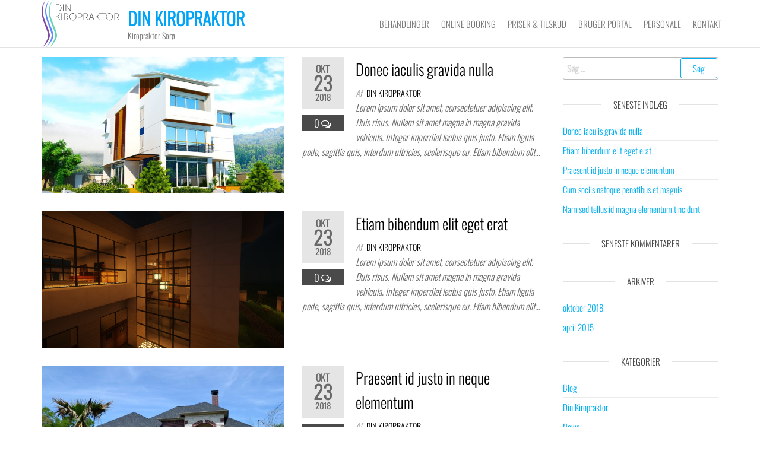

--- FILE ---
content_type: text/html; charset=UTF-8
request_url: https://din-kiropraktor.nu/blog/
body_size: 14141
content:
<!DOCTYPE html>
<html class="no-js" lang="da-DK">
    <head>
        <meta http-equiv="content-type" content="text/html; charset=UTF-8" />
        <meta http-equiv="X-UA-Compatible" content="IE=edge">
        <meta name="viewport" content="width=device-width, initial-scale=1">
        <meta name='robots' content='index, follow, max-image-preview:large, max-snippet:-1, max-video-preview:-1' />
	<style>img:is([sizes="auto" i], [sizes^="auto," i]) { contain-intrinsic-size: 3000px 1500px }</style>
	
	<!-- This site is optimized with the Yoast SEO plugin v24.7 - https://yoast.com/wordpress/plugins/seo/ -->
	<title>Blog - Din Kiropraktor</title>
	<link rel="canonical" href="https://din-kiropraktor.nu/blog/" />
	<link rel="next" href="https://din-kiropraktor.nu/blog/page/2/" />
	<meta property="og:locale" content="da_DK" />
	<meta property="og:type" content="article" />
	<meta property="og:title" content="Blog - Din Kiropraktor" />
	<meta property="og:url" content="https://din-kiropraktor.nu/blog/" />
	<meta property="og:site_name" content="Din Kiropraktor" />
	<meta name="twitter:card" content="summary_large_image" />
	<script type="application/ld+json" class="yoast-schema-graph">{"@context":"https://schema.org","@graph":[{"@type":["WebPage","CollectionPage"],"@id":"https://din-kiropraktor.nu/blog/","url":"https://din-kiropraktor.nu/blog/","name":"Blog - Din Kiropraktor","isPartOf":{"@id":"https://din-kiropraktor.nu/#website"},"datePublished":"2018-10-23T08:26:13+00:00","breadcrumb":{"@id":"https://din-kiropraktor.nu/blog/#breadcrumb"},"inLanguage":"da-DK"},{"@type":"BreadcrumbList","@id":"https://din-kiropraktor.nu/blog/#breadcrumb","itemListElement":[{"@type":"ListItem","position":1,"name":"Hjem","item":"https://din-kiropraktor.nu/"},{"@type":"ListItem","position":2,"name":"Blog"}]},{"@type":"WebSite","@id":"https://din-kiropraktor.nu/#website","url":"https://din-kiropraktor.nu/","name":"Din Kiropraktor","description":"Kiropraktor Sorø","publisher":{"@id":"https://din-kiropraktor.nu/#organization"},"potentialAction":[{"@type":"SearchAction","target":{"@type":"EntryPoint","urlTemplate":"https://din-kiropraktor.nu/?s={search_term_string}"},"query-input":{"@type":"PropertyValueSpecification","valueRequired":true,"valueName":"search_term_string"}}],"inLanguage":"da-DK"},{"@type":"Organization","@id":"https://din-kiropraktor.nu/#organization","name":"Din Kiropraktor","url":"https://din-kiropraktor.nu/","logo":{"@type":"ImageObject","inLanguage":"da-DK","@id":"https://din-kiropraktor.nu/#/schema/logo/image/","url":"http://din-kiropraktor.nu/wp-content/uploads/2015/04/logo-nny.png","contentUrl":"http://din-kiropraktor.nu/wp-content/uploads/2015/04/logo-nny.png","width":130,"height":80,"caption":"Din Kiropraktor"},"image":{"@id":"https://din-kiropraktor.nu/#/schema/logo/image/"},"sameAs":["https://www.facebook.com/Din-Kiropraktor-415784608593759/"]}]}</script>
	<!-- / Yoast SEO plugin. -->


<link rel='dns-prefetch' href='//cdnjs.cloudflare.com' />
<link rel="alternate" type="application/rss+xml" title="Din Kiropraktor &raquo; Feed" href="https://din-kiropraktor.nu/feed/" />
<link rel="alternate" type="application/rss+xml" title="Din Kiropraktor &raquo;-kommentar-feed" href="https://din-kiropraktor.nu/comments/feed/" />
		<!-- This site uses the Google Analytics by MonsterInsights plugin v9.4.0 - Using Analytics tracking - https://www.monsterinsights.com/ -->
		<!-- Note: MonsterInsights is not currently configured on this site. The site owner needs to authenticate with Google Analytics in the MonsterInsights settings panel. -->
					<!-- No tracking code set -->
				<!-- / Google Analytics by MonsterInsights -->
		<script type="text/javascript">
/* <![CDATA[ */
window._wpemojiSettings = {"baseUrl":"https:\/\/s.w.org\/images\/core\/emoji\/15.0.3\/72x72\/","ext":".png","svgUrl":"https:\/\/s.w.org\/images\/core\/emoji\/15.0.3\/svg\/","svgExt":".svg","source":{"concatemoji":"https:\/\/din-kiropraktor.nu\/wp-includes\/js\/wp-emoji-release.min.js?ver=6.7.2"}};
/*! This file is auto-generated */
!function(i,n){var o,s,e;function c(e){try{var t={supportTests:e,timestamp:(new Date).valueOf()};sessionStorage.setItem(o,JSON.stringify(t))}catch(e){}}function p(e,t,n){e.clearRect(0,0,e.canvas.width,e.canvas.height),e.fillText(t,0,0);var t=new Uint32Array(e.getImageData(0,0,e.canvas.width,e.canvas.height).data),r=(e.clearRect(0,0,e.canvas.width,e.canvas.height),e.fillText(n,0,0),new Uint32Array(e.getImageData(0,0,e.canvas.width,e.canvas.height).data));return t.every(function(e,t){return e===r[t]})}function u(e,t,n){switch(t){case"flag":return n(e,"\ud83c\udff3\ufe0f\u200d\u26a7\ufe0f","\ud83c\udff3\ufe0f\u200b\u26a7\ufe0f")?!1:!n(e,"\ud83c\uddfa\ud83c\uddf3","\ud83c\uddfa\u200b\ud83c\uddf3")&&!n(e,"\ud83c\udff4\udb40\udc67\udb40\udc62\udb40\udc65\udb40\udc6e\udb40\udc67\udb40\udc7f","\ud83c\udff4\u200b\udb40\udc67\u200b\udb40\udc62\u200b\udb40\udc65\u200b\udb40\udc6e\u200b\udb40\udc67\u200b\udb40\udc7f");case"emoji":return!n(e,"\ud83d\udc26\u200d\u2b1b","\ud83d\udc26\u200b\u2b1b")}return!1}function f(e,t,n){var r="undefined"!=typeof WorkerGlobalScope&&self instanceof WorkerGlobalScope?new OffscreenCanvas(300,150):i.createElement("canvas"),a=r.getContext("2d",{willReadFrequently:!0}),o=(a.textBaseline="top",a.font="600 32px Arial",{});return e.forEach(function(e){o[e]=t(a,e,n)}),o}function t(e){var t=i.createElement("script");t.src=e,t.defer=!0,i.head.appendChild(t)}"undefined"!=typeof Promise&&(o="wpEmojiSettingsSupports",s=["flag","emoji"],n.supports={everything:!0,everythingExceptFlag:!0},e=new Promise(function(e){i.addEventListener("DOMContentLoaded",e,{once:!0})}),new Promise(function(t){var n=function(){try{var e=JSON.parse(sessionStorage.getItem(o));if("object"==typeof e&&"number"==typeof e.timestamp&&(new Date).valueOf()<e.timestamp+604800&&"object"==typeof e.supportTests)return e.supportTests}catch(e){}return null}();if(!n){if("undefined"!=typeof Worker&&"undefined"!=typeof OffscreenCanvas&&"undefined"!=typeof URL&&URL.createObjectURL&&"undefined"!=typeof Blob)try{var e="postMessage("+f.toString()+"("+[JSON.stringify(s),u.toString(),p.toString()].join(",")+"));",r=new Blob([e],{type:"text/javascript"}),a=new Worker(URL.createObjectURL(r),{name:"wpTestEmojiSupports"});return void(a.onmessage=function(e){c(n=e.data),a.terminate(),t(n)})}catch(e){}c(n=f(s,u,p))}t(n)}).then(function(e){for(var t in e)n.supports[t]=e[t],n.supports.everything=n.supports.everything&&n.supports[t],"flag"!==t&&(n.supports.everythingExceptFlag=n.supports.everythingExceptFlag&&n.supports[t]);n.supports.everythingExceptFlag=n.supports.everythingExceptFlag&&!n.supports.flag,n.DOMReady=!1,n.readyCallback=function(){n.DOMReady=!0}}).then(function(){return e}).then(function(){var e;n.supports.everything||(n.readyCallback(),(e=n.source||{}).concatemoji?t(e.concatemoji):e.wpemoji&&e.twemoji&&(t(e.twemoji),t(e.wpemoji)))}))}((window,document),window._wpemojiSettings);
/* ]]> */
</script>
<style id='wp-emoji-styles-inline-css' type='text/css'>

	img.wp-smiley, img.emoji {
		display: inline !important;
		border: none !important;
		box-shadow: none !important;
		height: 1em !important;
		width: 1em !important;
		margin: 0 0.07em !important;
		vertical-align: -0.1em !important;
		background: none !important;
		padding: 0 !important;
	}
</style>
<link rel='stylesheet' id='wp-block-library-css' href='https://din-kiropraktor.nu/wp-includes/css/dist/block-library/style.min.css?ver=6.7.2' type='text/css' media='all' />
<style id='classic-theme-styles-inline-css' type='text/css'>
/*! This file is auto-generated */
.wp-block-button__link{color:#fff;background-color:#32373c;border-radius:9999px;box-shadow:none;text-decoration:none;padding:calc(.667em + 2px) calc(1.333em + 2px);font-size:1.125em}.wp-block-file__button{background:#32373c;color:#fff;text-decoration:none}
</style>
<style id='global-styles-inline-css' type='text/css'>
:root{--wp--preset--aspect-ratio--square: 1;--wp--preset--aspect-ratio--4-3: 4/3;--wp--preset--aspect-ratio--3-4: 3/4;--wp--preset--aspect-ratio--3-2: 3/2;--wp--preset--aspect-ratio--2-3: 2/3;--wp--preset--aspect-ratio--16-9: 16/9;--wp--preset--aspect-ratio--9-16: 9/16;--wp--preset--color--black: #000000;--wp--preset--color--cyan-bluish-gray: #abb8c3;--wp--preset--color--white: #ffffff;--wp--preset--color--pale-pink: #f78da7;--wp--preset--color--vivid-red: #cf2e2e;--wp--preset--color--luminous-vivid-orange: #ff6900;--wp--preset--color--luminous-vivid-amber: #fcb900;--wp--preset--color--light-green-cyan: #7bdcb5;--wp--preset--color--vivid-green-cyan: #00d084;--wp--preset--color--pale-cyan-blue: #8ed1fc;--wp--preset--color--vivid-cyan-blue: #0693e3;--wp--preset--color--vivid-purple: #9b51e0;--wp--preset--gradient--vivid-cyan-blue-to-vivid-purple: linear-gradient(135deg,rgba(6,147,227,1) 0%,rgb(155,81,224) 100%);--wp--preset--gradient--light-green-cyan-to-vivid-green-cyan: linear-gradient(135deg,rgb(122,220,180) 0%,rgb(0,208,130) 100%);--wp--preset--gradient--luminous-vivid-amber-to-luminous-vivid-orange: linear-gradient(135deg,rgba(252,185,0,1) 0%,rgba(255,105,0,1) 100%);--wp--preset--gradient--luminous-vivid-orange-to-vivid-red: linear-gradient(135deg,rgba(255,105,0,1) 0%,rgb(207,46,46) 100%);--wp--preset--gradient--very-light-gray-to-cyan-bluish-gray: linear-gradient(135deg,rgb(238,238,238) 0%,rgb(169,184,195) 100%);--wp--preset--gradient--cool-to-warm-spectrum: linear-gradient(135deg,rgb(74,234,220) 0%,rgb(151,120,209) 20%,rgb(207,42,186) 40%,rgb(238,44,130) 60%,rgb(251,105,98) 80%,rgb(254,248,76) 100%);--wp--preset--gradient--blush-light-purple: linear-gradient(135deg,rgb(255,206,236) 0%,rgb(152,150,240) 100%);--wp--preset--gradient--blush-bordeaux: linear-gradient(135deg,rgb(254,205,165) 0%,rgb(254,45,45) 50%,rgb(107,0,62) 100%);--wp--preset--gradient--luminous-dusk: linear-gradient(135deg,rgb(255,203,112) 0%,rgb(199,81,192) 50%,rgb(65,88,208) 100%);--wp--preset--gradient--pale-ocean: linear-gradient(135deg,rgb(255,245,203) 0%,rgb(182,227,212) 50%,rgb(51,167,181) 100%);--wp--preset--gradient--electric-grass: linear-gradient(135deg,rgb(202,248,128) 0%,rgb(113,206,126) 100%);--wp--preset--gradient--midnight: linear-gradient(135deg,rgb(2,3,129) 0%,rgb(40,116,252) 100%);--wp--preset--font-size--small: 13px;--wp--preset--font-size--medium: 20px;--wp--preset--font-size--large: 36px;--wp--preset--font-size--x-large: 42px;--wp--preset--spacing--20: 0.44rem;--wp--preset--spacing--30: 0.67rem;--wp--preset--spacing--40: 1rem;--wp--preset--spacing--50: 1.5rem;--wp--preset--spacing--60: 2.25rem;--wp--preset--spacing--70: 3.38rem;--wp--preset--spacing--80: 5.06rem;--wp--preset--shadow--natural: 6px 6px 9px rgba(0, 0, 0, 0.2);--wp--preset--shadow--deep: 12px 12px 50px rgba(0, 0, 0, 0.4);--wp--preset--shadow--sharp: 6px 6px 0px rgba(0, 0, 0, 0.2);--wp--preset--shadow--outlined: 6px 6px 0px -3px rgba(255, 255, 255, 1), 6px 6px rgba(0, 0, 0, 1);--wp--preset--shadow--crisp: 6px 6px 0px rgba(0, 0, 0, 1);}:where(.is-layout-flex){gap: 0.5em;}:where(.is-layout-grid){gap: 0.5em;}body .is-layout-flex{display: flex;}.is-layout-flex{flex-wrap: wrap;align-items: center;}.is-layout-flex > :is(*, div){margin: 0;}body .is-layout-grid{display: grid;}.is-layout-grid > :is(*, div){margin: 0;}:where(.wp-block-columns.is-layout-flex){gap: 2em;}:where(.wp-block-columns.is-layout-grid){gap: 2em;}:where(.wp-block-post-template.is-layout-flex){gap: 1.25em;}:where(.wp-block-post-template.is-layout-grid){gap: 1.25em;}.has-black-color{color: var(--wp--preset--color--black) !important;}.has-cyan-bluish-gray-color{color: var(--wp--preset--color--cyan-bluish-gray) !important;}.has-white-color{color: var(--wp--preset--color--white) !important;}.has-pale-pink-color{color: var(--wp--preset--color--pale-pink) !important;}.has-vivid-red-color{color: var(--wp--preset--color--vivid-red) !important;}.has-luminous-vivid-orange-color{color: var(--wp--preset--color--luminous-vivid-orange) !important;}.has-luminous-vivid-amber-color{color: var(--wp--preset--color--luminous-vivid-amber) !important;}.has-light-green-cyan-color{color: var(--wp--preset--color--light-green-cyan) !important;}.has-vivid-green-cyan-color{color: var(--wp--preset--color--vivid-green-cyan) !important;}.has-pale-cyan-blue-color{color: var(--wp--preset--color--pale-cyan-blue) !important;}.has-vivid-cyan-blue-color{color: var(--wp--preset--color--vivid-cyan-blue) !important;}.has-vivid-purple-color{color: var(--wp--preset--color--vivid-purple) !important;}.has-black-background-color{background-color: var(--wp--preset--color--black) !important;}.has-cyan-bluish-gray-background-color{background-color: var(--wp--preset--color--cyan-bluish-gray) !important;}.has-white-background-color{background-color: var(--wp--preset--color--white) !important;}.has-pale-pink-background-color{background-color: var(--wp--preset--color--pale-pink) !important;}.has-vivid-red-background-color{background-color: var(--wp--preset--color--vivid-red) !important;}.has-luminous-vivid-orange-background-color{background-color: var(--wp--preset--color--luminous-vivid-orange) !important;}.has-luminous-vivid-amber-background-color{background-color: var(--wp--preset--color--luminous-vivid-amber) !important;}.has-light-green-cyan-background-color{background-color: var(--wp--preset--color--light-green-cyan) !important;}.has-vivid-green-cyan-background-color{background-color: var(--wp--preset--color--vivid-green-cyan) !important;}.has-pale-cyan-blue-background-color{background-color: var(--wp--preset--color--pale-cyan-blue) !important;}.has-vivid-cyan-blue-background-color{background-color: var(--wp--preset--color--vivid-cyan-blue) !important;}.has-vivid-purple-background-color{background-color: var(--wp--preset--color--vivid-purple) !important;}.has-black-border-color{border-color: var(--wp--preset--color--black) !important;}.has-cyan-bluish-gray-border-color{border-color: var(--wp--preset--color--cyan-bluish-gray) !important;}.has-white-border-color{border-color: var(--wp--preset--color--white) !important;}.has-pale-pink-border-color{border-color: var(--wp--preset--color--pale-pink) !important;}.has-vivid-red-border-color{border-color: var(--wp--preset--color--vivid-red) !important;}.has-luminous-vivid-orange-border-color{border-color: var(--wp--preset--color--luminous-vivid-orange) !important;}.has-luminous-vivid-amber-border-color{border-color: var(--wp--preset--color--luminous-vivid-amber) !important;}.has-light-green-cyan-border-color{border-color: var(--wp--preset--color--light-green-cyan) !important;}.has-vivid-green-cyan-border-color{border-color: var(--wp--preset--color--vivid-green-cyan) !important;}.has-pale-cyan-blue-border-color{border-color: var(--wp--preset--color--pale-cyan-blue) !important;}.has-vivid-cyan-blue-border-color{border-color: var(--wp--preset--color--vivid-cyan-blue) !important;}.has-vivid-purple-border-color{border-color: var(--wp--preset--color--vivid-purple) !important;}.has-vivid-cyan-blue-to-vivid-purple-gradient-background{background: var(--wp--preset--gradient--vivid-cyan-blue-to-vivid-purple) !important;}.has-light-green-cyan-to-vivid-green-cyan-gradient-background{background: var(--wp--preset--gradient--light-green-cyan-to-vivid-green-cyan) !important;}.has-luminous-vivid-amber-to-luminous-vivid-orange-gradient-background{background: var(--wp--preset--gradient--luminous-vivid-amber-to-luminous-vivid-orange) !important;}.has-luminous-vivid-orange-to-vivid-red-gradient-background{background: var(--wp--preset--gradient--luminous-vivid-orange-to-vivid-red) !important;}.has-very-light-gray-to-cyan-bluish-gray-gradient-background{background: var(--wp--preset--gradient--very-light-gray-to-cyan-bluish-gray) !important;}.has-cool-to-warm-spectrum-gradient-background{background: var(--wp--preset--gradient--cool-to-warm-spectrum) !important;}.has-blush-light-purple-gradient-background{background: var(--wp--preset--gradient--blush-light-purple) !important;}.has-blush-bordeaux-gradient-background{background: var(--wp--preset--gradient--blush-bordeaux) !important;}.has-luminous-dusk-gradient-background{background: var(--wp--preset--gradient--luminous-dusk) !important;}.has-pale-ocean-gradient-background{background: var(--wp--preset--gradient--pale-ocean) !important;}.has-electric-grass-gradient-background{background: var(--wp--preset--gradient--electric-grass) !important;}.has-midnight-gradient-background{background: var(--wp--preset--gradient--midnight) !important;}.has-small-font-size{font-size: var(--wp--preset--font-size--small) !important;}.has-medium-font-size{font-size: var(--wp--preset--font-size--medium) !important;}.has-large-font-size{font-size: var(--wp--preset--font-size--large) !important;}.has-x-large-font-size{font-size: var(--wp--preset--font-size--x-large) !important;}
:where(.wp-block-post-template.is-layout-flex){gap: 1.25em;}:where(.wp-block-post-template.is-layout-grid){gap: 1.25em;}
:where(.wp-block-columns.is-layout-flex){gap: 2em;}:where(.wp-block-columns.is-layout-grid){gap: 2em;}
:root :where(.wp-block-pullquote){font-size: 1.5em;line-height: 1.6;}
</style>
<link rel='stylesheet' id='contact-form-7-css' href='https://din-kiropraktor.nu/wp-content/plugins/contact-form-7/includes/css/styles.css?ver=6.0.5' type='text/css' media='all' />
<link rel='stylesheet' id='futurio-extra-css' href='https://din-kiropraktor.nu/wp-content/plugins/futurio-extra/assets/css/style.css?ver=2.0.5' type='text/css' media='all' />
<link rel='stylesheet' id='elementor-frontend-css' href='https://din-kiropraktor.nu/wp-content/plugins/elementor/assets/css/frontend.min.css?ver=3.28.1' type='text/css' media='all' />
<link rel='stylesheet' id='elementor-post-3785-css' href='https://din-kiropraktor.nu/wp-content/uploads/elementor/css/post-3785.css?ver=1734667050' type='text/css' media='all' />
<link rel='stylesheet' id='bootstrap-css' href='https://din-kiropraktor.nu/wp-content/themes/futurio/css/bootstrap.css?ver=3.3.7' type='text/css' media='all' />
<link rel='stylesheet' id='futurio-stylesheet-css' href='https://din-kiropraktor.nu/wp-content/themes/futurio/style.css?ver=1.5.0' type='text/css' media='all' />
<link rel='stylesheet' id='font-awesome-css' href='https://din-kiropraktor.nu/wp-content/plugins/elementor/assets/lib/font-awesome/css/font-awesome.min.css?ver=4.7.0' type='text/css' media='all' />
<style id='akismet-widget-style-inline-css' type='text/css'>

			.a-stats {
				--akismet-color-mid-green: #357b49;
				--akismet-color-white: #fff;
				--akismet-color-light-grey: #f6f7f7;

				max-width: 350px;
				width: auto;
			}

			.a-stats * {
				all: unset;
				box-sizing: border-box;
			}

			.a-stats strong {
				font-weight: 600;
			}

			.a-stats a.a-stats__link,
			.a-stats a.a-stats__link:visited,
			.a-stats a.a-stats__link:active {
				background: var(--akismet-color-mid-green);
				border: none;
				box-shadow: none;
				border-radius: 8px;
				color: var(--akismet-color-white);
				cursor: pointer;
				display: block;
				font-family: -apple-system, BlinkMacSystemFont, 'Segoe UI', 'Roboto', 'Oxygen-Sans', 'Ubuntu', 'Cantarell', 'Helvetica Neue', sans-serif;
				font-weight: 500;
				padding: 12px;
				text-align: center;
				text-decoration: none;
				transition: all 0.2s ease;
			}

			/* Extra specificity to deal with TwentyTwentyOne focus style */
			.widget .a-stats a.a-stats__link:focus {
				background: var(--akismet-color-mid-green);
				color: var(--akismet-color-white);
				text-decoration: none;
			}

			.a-stats a.a-stats__link:hover {
				filter: brightness(110%);
				box-shadow: 0 4px 12px rgba(0, 0, 0, 0.06), 0 0 2px rgba(0, 0, 0, 0.16);
			}

			.a-stats .count {
				color: var(--akismet-color-white);
				display: block;
				font-size: 1.5em;
				line-height: 1.4;
				padding: 0 13px;
				white-space: nowrap;
			}
		
</style>
<link rel='stylesheet' id='kirki-styles-css' href='https://din-kiropraktor.nu?action=kirki-styles&#038;ver=4.0' type='text/css' media='all' />
<link rel='stylesheet' id='elementor-gf-local-roboto-css' href='http://din-kiropraktor.nu/wp-content/uploads/elementor/google-fonts/css/roboto.css?ver=1742226344' type='text/css' media='all' />
<link rel='stylesheet' id='elementor-gf-local-robotoslab-css' href='http://din-kiropraktor.nu/wp-content/uploads/elementor/google-fonts/css/robotoslab.css?ver=1742226359' type='text/css' media='all' />
<script type="text/javascript" src="https://din-kiropraktor.nu/wp-includes/js/jquery/jquery.min.js?ver=3.7.1" id="jquery-core-js"></script>
<script type="text/javascript" src="https://din-kiropraktor.nu/wp-includes/js/jquery/jquery-migrate.min.js?ver=3.4.1" id="jquery-migrate-js"></script>
<script type="text/javascript" src="//cdnjs.cloudflare.com/ajax/libs/jquery-easing/1.4.1/jquery.easing.min.js?ver=6.7.2" id="jquery-easing-js"></script>
<link rel="https://api.w.org/" href="https://din-kiropraktor.nu/wp-json/" /><link rel="EditURI" type="application/rsd+xml" title="RSD" href="https://din-kiropraktor.nu/xmlrpc.php?rsd" />
<meta name="generator" content="WordPress 6.7.2" />
	<script>document.documentElement.className = document.documentElement.className.replace( 'no-js', 'js' );</script>
	<meta name="generator" content="Elementor 3.28.1; features: additional_custom_breakpoints, e_local_google_fonts; settings: css_print_method-external, google_font-enabled, font_display-auto">
<style type="text/css">.recentcomments a{display:inline !important;padding:0 !important;margin:0 !important;}</style>			<style>
				.e-con.e-parent:nth-of-type(n+4):not(.e-lazyloaded):not(.e-no-lazyload),
				.e-con.e-parent:nth-of-type(n+4):not(.e-lazyloaded):not(.e-no-lazyload) * {
					background-image: none !important;
				}
				@media screen and (max-height: 1024px) {
					.e-con.e-parent:nth-of-type(n+3):not(.e-lazyloaded):not(.e-no-lazyload),
					.e-con.e-parent:nth-of-type(n+3):not(.e-lazyloaded):not(.e-no-lazyload) * {
						background-image: none !important;
					}
				}
				@media screen and (max-height: 640px) {
					.e-con.e-parent:nth-of-type(n+2):not(.e-lazyloaded):not(.e-no-lazyload),
					.e-con.e-parent:nth-of-type(n+2):not(.e-lazyloaded):not(.e-no-lazyload) * {
						background-image: none !important;
					}
				}
			</style>
			<!-- BEGIN Adobe Fonts for WordPress --><script>
  (function(d) {
    var config = {
      kitId: 'nsi2jhz',
      scriptTimeout: 3000,
      async: true
    },
    h=d.documentElement,t=setTimeout(function(){h.className=h.className.replace(/\bwf-loading\b/g,"")+" wf-inactive";},config.scriptTimeout),tk=d.createElement("script"),f=false,s=d.getElementsByTagName("script")[0],a;h.className+=" wf-loading";tk.src='https://use.typekit.net/'+config.kitId+'.js';tk.async=true;tk.onload=tk.onreadystatechange=function(){a=this.readyState;if(f||a&&a!="complete"&&a!="loaded")return;f=true;clearTimeout(t);try{Typekit.load(config)}catch(e){}};s.parentNode.insertBefore(tk,s)
  })(document);
</script><!-- END Adobe Fonts for WordPress -->    </head>
    <body id="blog" class="blog wp-custom-logo elementor-default elementor-kit-3785">
        <a class="skip-link screen-reader-text" href="#site-content">Skip to the content</a>                <div class="page-wrap">

 
<div class="main-menu">
    <nav id="site-navigation" class="navbar navbar-default nav-pos-right">     
        <div class="container">   
            <div class="navbar-header">
                                    <div class="site-heading navbar-brand heading-menu" >
                        <div class="site-branding-logo">
                            <a href="https://din-kiropraktor.nu/" class="custom-logo-link" rel="home"><img width="130" height="80" src="https://din-kiropraktor.nu/wp-content/uploads/2015/04/logo-nny.png" class="custom-logo" alt="Din Kiropraktor" decoding="async" /></a>                        </div>
                        <div class="site-branding-text">
                                                            <p class="site-title"><a href="https://din-kiropraktor.nu/" rel="home">Din Kiropraktor</a></p>
                            
                                                            <p class="site-description">
                                    Kiropraktor Sorø                                </p>
                                                    </div><!-- .site-branding-text -->
                    </div>
                	
            </div>
                                                    <a href="#" id="main-menu-panel" class="open-panel" data-panel="main-menu-panel">
                    <span></span>
                    <span></span>
                    <span></span>
                    <div class="brand-absolute visible-xs">Menu</div>
                </a>
            
            <div class="menu-container"><ul id="menu-home-menu" class="nav navbar-nav navbar-right"><li itemscope="itemscope" itemtype="https://www.schema.org/SiteNavigationElement" id="menu-item-3897" class="menu-item menu-item-type-post_type menu-item-object-page menu-item-3897 nav-item"><a title="Behandlinger" href="https://din-kiropraktor.nu/behandlinger/" class="nav-link">Behandlinger</a></li>
<li itemscope="itemscope" itemtype="https://www.schema.org/SiteNavigationElement" id="menu-item-3799" class="menu-item menu-item-type-custom menu-item-object-custom menu-item-3799 nav-item"><a title="Online booking" href="https://w3.kircacs.dk/cacs/clientLogin?11&#038;clinicId=65" class="nav-link">Online booking</a></li>
<li itemscope="itemscope" itemtype="https://www.schema.org/SiteNavigationElement" id="menu-item-3984" class="menu-item menu-item-type-post_type menu-item-object-page menu-item-3984 nav-item"><a title="Priser &#038; tilskud" href="https://din-kiropraktor.nu/priser/" class="nav-link">Priser &#038; tilskud</a></li>
<li itemscope="itemscope" itemtype="https://www.schema.org/SiteNavigationElement" id="menu-item-3989" class="menu-item menu-item-type-custom menu-item-object-custom menu-item-3989 nav-item"><a title="Bruger portal" href="https://w3.kircacs.dk/cacs/clientLogin?11&#038;clinicId=65" class="nav-link">Bruger portal</a></li>
<li itemscope="itemscope" itemtype="https://www.schema.org/SiteNavigationElement" id="menu-item-4117" class="menu-item menu-item-type-post_type menu-item-object-page menu-item-4117 nav-item"><a title="Personale" href="https://din-kiropraktor.nu/elementor-4077/" class="nav-link">Personale</a></li>
<li itemscope="itemscope" itemtype="https://www.schema.org/SiteNavigationElement" id="menu-item-3898" class="menu-item menu-item-type-post_type menu-item-object-page menu-item-3898 nav-item"><a title="Kontakt" href="https://din-kiropraktor.nu/kontakt/" class="nav-link">Kontakt</a></li>
</ul></div>
                    </div>
    </nav> 
</div>
            <div id="site-content"></div>
            	<div class="container main-container" role="main">
		<div class="page-area">
			
<!-- start content container -->
<div class="row">

    <div class="col-md-9 ">


            <article class="futurio-post post-23 post type-post status-publish format-standard has-post-thumbnail hentry category-news tag-tag1 tag-tag3 tag-tag5">
        <div class="news-item row">
            			<div class="news-thumb col-md-6">
				<a href="https://din-kiropraktor.nu/donec-iaculis-gravida-nulla/" title="Donec iaculis gravida nulla">
					<img width="720" height="405" src="https://din-kiropraktor.nu/wp-content/uploads/2018/10/exterior-3558640_1920-720x405.jpg" class="attachment-futurio-med size-futurio-med wp-post-image" alt="" decoding="async" srcset="https://din-kiropraktor.nu/wp-content/uploads/2018/10/exterior-3558640_1920-720x405.jpg 720w, https://din-kiropraktor.nu/wp-content/uploads/2018/10/exterior-3558640_1920-1140x641.jpg 1140w" sizes="(max-width: 720px) 100vw, 720px" />				</a>
			</div><!-- .news-thumb -->
		                            <div class="news-text-wrap col-md-6">
                                    <div class="content-date-comments">
                        			<div class="date-meta">
				<span class="posted-date-month">	
					okt				</span>
				<span class="posted-date-day">
					23				</span>
				<span class="posted-date-year">	
					2018				</span>
			</div>
							<div class="comments-meta coments-commented">
				<a href="https://din-kiropraktor.nu/donec-iaculis-gravida-nulla/#comments" rel="nofollow" title="Kommentar tilDonec iaculis gravida nulla">
					0				</a>
				<i class="fa fa-comments-o"></i>
			</div>
				                    </div>
                    <h2 class="entry-title"><a href="https://din-kiropraktor.nu/donec-iaculis-gravida-nulla/" rel="bookmark">Donec iaculis gravida nulla</a></h2>		<span class="author-meta">
			<span class="author-meta-by">Af</span>
			<a href="https://din-kiropraktor.nu/author/din-kiropraktor-din-kiropraktor/">
				Din Kiropraktor			</a>
		</span>
		                    <div class="post-excerpt">
                        <p>Lorem ipsum dolor sit amet, consectetuer adipiscing elit. Duis risus. Nullam sit amet magna in magna gravida vehicula. Integer imperdiet lectus quis justo. Etiam ligula pede, sagittis quis, interdum ultricies, scelerisque eu. Etiam bibendum elit&hellip;</p>
                    </div><!-- .post-excerpt -->
                </div><!-- .news-text-wrap -->
            </div><!-- .news-item -->
    </article>
        <article class="futurio-post post-20 post type-post status-publish format-standard has-post-thumbnail hentry category-blog category-news tag-tag2 tag-tag4 tag-tag5">
        <div class="news-item row">
            			<div class="news-thumb col-md-6">
				<a href="https://din-kiropraktor.nu/etiam-bibendum-elit-eget-erat/" title="Etiam bibendum elit eget erat">
					<img width="720" height="405" src="https://din-kiropraktor.nu/wp-content/uploads/2018/10/minecraft-655905_1280-720x405.png" class="attachment-futurio-med size-futurio-med wp-post-image" alt="" decoding="async" srcset="https://din-kiropraktor.nu/wp-content/uploads/2018/10/minecraft-655905_1280-720x405.png 720w, https://din-kiropraktor.nu/wp-content/uploads/2018/10/minecraft-655905_1280-1140x641.png 1140w" sizes="(max-width: 720px) 100vw, 720px" />				</a>
			</div><!-- .news-thumb -->
		                            <div class="news-text-wrap col-md-6">
                                    <div class="content-date-comments">
                        			<div class="date-meta">
				<span class="posted-date-month">	
					okt				</span>
				<span class="posted-date-day">
					23				</span>
				<span class="posted-date-year">	
					2018				</span>
			</div>
							<div class="comments-meta coments-commented">
				<a href="https://din-kiropraktor.nu/etiam-bibendum-elit-eget-erat/#comments" rel="nofollow" title="Kommentar tilEtiam bibendum elit eget erat">
					0				</a>
				<i class="fa fa-comments-o"></i>
			</div>
				                    </div>
                    <h2 class="entry-title"><a href="https://din-kiropraktor.nu/etiam-bibendum-elit-eget-erat/" rel="bookmark">Etiam bibendum elit eget erat</a></h2>		<span class="author-meta">
			<span class="author-meta-by">Af</span>
			<a href="https://din-kiropraktor.nu/author/din-kiropraktor-din-kiropraktor/">
				Din Kiropraktor			</a>
		</span>
		                    <div class="post-excerpt">
                        <p>Lorem ipsum dolor sit amet, consectetuer adipiscing elit. Duis risus. Nullam sit amet magna in magna gravida vehicula. Integer imperdiet lectus quis justo. Etiam ligula pede, sagittis quis, interdum ultricies, scelerisque eu. Etiam bibendum elit&hellip;</p>
                    </div><!-- .post-excerpt -->
                </div><!-- .news-text-wrap -->
            </div><!-- .news-item -->
    </article>
        <article class="futurio-post post-18 post type-post status-publish format-standard has-post-thumbnail hentry category-blog">
        <div class="news-item row">
            			<div class="news-thumb col-md-6">
				<a href="https://din-kiropraktor.nu/praesent-id-justo-in-neque-elementum/" title="Praesent id justo in neque elementum">
					<img width="720" height="405" src="https://din-kiropraktor.nu/wp-content/uploads/2018/10/lawn-3248159_1920-720x405.jpg" class="attachment-futurio-med size-futurio-med wp-post-image" alt="" decoding="async" srcset="https://din-kiropraktor.nu/wp-content/uploads/2018/10/lawn-3248159_1920-720x405.jpg 720w, https://din-kiropraktor.nu/wp-content/uploads/2018/10/lawn-3248159_1920-1140x641.jpg 1140w" sizes="(max-width: 720px) 100vw, 720px" />				</a>
			</div><!-- .news-thumb -->
		                            <div class="news-text-wrap col-md-6">
                                    <div class="content-date-comments">
                        			<div class="date-meta">
				<span class="posted-date-month">	
					okt				</span>
				<span class="posted-date-day">
					23				</span>
				<span class="posted-date-year">	
					2018				</span>
			</div>
							<div class="comments-meta coments-commented">
				<a href="https://din-kiropraktor.nu/praesent-id-justo-in-neque-elementum/#comments" rel="nofollow" title="Kommentar tilPraesent id justo in neque elementum">
					0				</a>
				<i class="fa fa-comments-o"></i>
			</div>
				                    </div>
                    <h2 class="entry-title"><a href="https://din-kiropraktor.nu/praesent-id-justo-in-neque-elementum/" rel="bookmark">Praesent id justo in neque elementum</a></h2>		<span class="author-meta">
			<span class="author-meta-by">Af</span>
			<a href="https://din-kiropraktor.nu/author/din-kiropraktor-din-kiropraktor/">
				Din Kiropraktor			</a>
		</span>
		                    <div class="post-excerpt">
                        <p>Lorem ipsum dolor sit amet, consectetuer adipiscing elit. Duis risus. Nullam sit amet magna in magna gravida vehicula. Integer imperdiet lectus quis justo. Etiam ligula pede, sagittis quis, interdum ultricies, scelerisque eu. Etiam bibendum elit&hellip;</p>
                    </div><!-- .post-excerpt -->
                </div><!-- .news-text-wrap -->
            </div><!-- .news-item -->
    </article>
        <article class="futurio-post post-16 post type-post status-publish format-standard has-post-thumbnail hentry category-blog category-news">
        <div class="news-item row">
            			<div class="news-thumb col-md-6">
				<a href="https://din-kiropraktor.nu/cum-sociis-natoque-penatibus-et-magnis/" title="Cum sociis natoque penatibus et magnis">
					<img width="720" height="405" src="https://din-kiropraktor.nu/wp-content/uploads/2018/11/architecture-1048092_1280-720x405.jpg" class="attachment-futurio-med size-futurio-med wp-post-image" alt="" decoding="async" srcset="https://din-kiropraktor.nu/wp-content/uploads/2018/11/architecture-1048092_1280-720x405.jpg 720w, https://din-kiropraktor.nu/wp-content/uploads/2018/11/architecture-1048092_1280-1140x641.jpg 1140w" sizes="(max-width: 720px) 100vw, 720px" />				</a>
			</div><!-- .news-thumb -->
		                            <div class="news-text-wrap col-md-6">
                                    <div class="content-date-comments">
                        			<div class="date-meta">
				<span class="posted-date-month">	
					okt				</span>
				<span class="posted-date-day">
					23				</span>
				<span class="posted-date-year">	
					2018				</span>
			</div>
							<div class="comments-meta coments-commented">
				<a href="https://din-kiropraktor.nu/cum-sociis-natoque-penatibus-et-magnis/#comments" rel="nofollow" title="Kommentar tilCum sociis natoque penatibus et magnis">
					0				</a>
				<i class="fa fa-comments-o"></i>
			</div>
				                    </div>
                    <h2 class="entry-title"><a href="https://din-kiropraktor.nu/cum-sociis-natoque-penatibus-et-magnis/" rel="bookmark">Cum sociis natoque penatibus et magnis</a></h2>		<span class="author-meta">
			<span class="author-meta-by">Af</span>
			<a href="https://din-kiropraktor.nu/author/din-kiropraktor-din-kiropraktor/">
				Din Kiropraktor			</a>
		</span>
		                    <div class="post-excerpt">
                        <p>Lorem ipsum dolor sit amet, consectetuer adipiscing elit. Duis risus. Nullam sit amet magna in magna gravida vehicula. Integer imperdiet lectus quis justo. Etiam ligula pede, sagittis quis, interdum ultricies, scelerisque eu. Etiam bibendum elit&hellip;</p>
                    </div><!-- .post-excerpt -->
                </div><!-- .news-text-wrap -->
            </div><!-- .news-item -->
    </article>
        <article class="futurio-post post-14 post type-post status-publish format-standard has-post-thumbnail hentry category-news tag-tag1 tag-tag2 tag-tag3">
        <div class="news-item row">
            			<div class="news-thumb col-md-6">
				<a href="https://din-kiropraktor.nu/nam-sed-tellus-id-magna-elementum-tincidunt/" title="Nam sed tellus id magna elementum tincidunt">
					<img width="720" height="405" src="https://din-kiropraktor.nu/wp-content/uploads/2018/11/winter-1828779_1920-720x405.jpg" class="attachment-futurio-med size-futurio-med wp-post-image" alt="" decoding="async" srcset="https://din-kiropraktor.nu/wp-content/uploads/2018/11/winter-1828779_1920-720x405.jpg 720w, https://din-kiropraktor.nu/wp-content/uploads/2018/11/winter-1828779_1920-1140x641.jpg 1140w" sizes="(max-width: 720px) 100vw, 720px" />				</a>
			</div><!-- .news-thumb -->
		                            <div class="news-text-wrap col-md-6">
                                    <div class="content-date-comments">
                        			<div class="date-meta">
				<span class="posted-date-month">	
					okt				</span>
				<span class="posted-date-day">
					23				</span>
				<span class="posted-date-year">	
					2018				</span>
			</div>
							<div class="comments-meta coments-commented">
				<a href="https://din-kiropraktor.nu/nam-sed-tellus-id-magna-elementum-tincidunt/#comments" rel="nofollow" title="Kommentar tilNam sed tellus id magna elementum tincidunt">
					0				</a>
				<i class="fa fa-comments-o"></i>
			</div>
				                    </div>
                    <h2 class="entry-title"><a href="https://din-kiropraktor.nu/nam-sed-tellus-id-magna-elementum-tincidunt/" rel="bookmark">Nam sed tellus id magna elementum tincidunt</a></h2>		<span class="author-meta">
			<span class="author-meta-by">Af</span>
			<a href="https://din-kiropraktor.nu/author/din-kiropraktor-din-kiropraktor/">
				Din Kiropraktor			</a>
		</span>
		                    <div class="post-excerpt">
                        <p>Lorem ipsum dolor sit amet, consectetuer adipiscing elit. Duis risus. Nullam sit amet magna in magna gravida vehicula. Integer imperdiet lectus quis justo. Etiam ligula pede, sagittis quis, interdum ultricies, scelerisque eu. Etiam bibendum elit&hellip;</p>
                    </div><!-- .post-excerpt -->
                </div><!-- .news-text-wrap -->
            </div><!-- .news-item -->
    </article>
        <article class="futurio-post post-6 post type-post status-publish format-standard hentry category-blog category-news tag-tag1 tag-tag2 tag-tag3 tag-tag4 tag-tag5">
        <div class="news-item row">
                                            <div class="news-text-wrap col-md-12">
                                        <div class="content-date-comments">
                        			<div class="date-meta">
				<span class="posted-date-month">	
					okt				</span>
				<span class="posted-date-day">
					23				</span>
				<span class="posted-date-year">	
					2018				</span>
			</div>
							<div class="comments-meta coments-commented">
				<a href="https://din-kiropraktor.nu/nulla-turpis-magna/#comments" rel="nofollow" title="Kommentar tilNulla turpis magna">
					0				</a>
				<i class="fa fa-comments-o"></i>
			</div>
				                    </div>
                    <h2 class="entry-title"><a href="https://din-kiropraktor.nu/nulla-turpis-magna/" rel="bookmark">Nulla turpis magna</a></h2>		<span class="author-meta">
			<span class="author-meta-by">Af</span>
			<a href="https://din-kiropraktor.nu/author/din-kiropraktor-din-kiropraktor/">
				Din Kiropraktor			</a>
		</span>
		                    <div class="post-excerpt">
                        <p>Lorem ipsum dolor sit amet, consectetuer adipiscing elit. Duis risus. Nullam sit amet magna in magna gravida vehicula. Integer imperdiet lectus quis justo. Etiam ligula pede, sagittis quis, interdum ultricies, scelerisque eu. Etiam bibendum elit&hellip;</p>
                    </div><!-- .post-excerpt -->
                </div><!-- .news-text-wrap -->
            </div><!-- .news-item -->
    </article>
    
	<nav class="navigation pagination" aria-label="Indlægsinddeling">
		<h2 class="screen-reader-text">Indlægsinddeling</h2>
		<div class="nav-links"><span aria-current="page" class="page-numbers current">1</span>
<a class="page-numbers" href="https://din-kiropraktor.nu/blog/page/2/">2</a>
<a class="next page-numbers" href="https://din-kiropraktor.nu/blog/page/2/">Næste</a></div>
	</nav>
    </div>

        <aside id="sidebar" class="col-md-3 ">
        <div id="search-2" class="widget widget_search"><form role="search" method="get" class="search-form" action="https://din-kiropraktor.nu/">
				<label>
					<span class="screen-reader-text">Søg efter:</span>
					<input type="search" class="search-field" placeholder="Søg &hellip;" value="" name="s" />
				</label>
				<input type="submit" class="search-submit" value="Søg" />
			</form></div>
		<div id="recent-posts-2" class="widget widget_recent_entries">
		<div class="widget-title"><h3>Seneste indlæg</h3></div>
		<ul>
											<li>
					<a href="https://din-kiropraktor.nu/donec-iaculis-gravida-nulla/">Donec iaculis gravida nulla</a>
									</li>
											<li>
					<a href="https://din-kiropraktor.nu/etiam-bibendum-elit-eget-erat/">Etiam bibendum elit eget erat</a>
									</li>
											<li>
					<a href="https://din-kiropraktor.nu/praesent-id-justo-in-neque-elementum/">Praesent id justo in neque elementum</a>
									</li>
											<li>
					<a href="https://din-kiropraktor.nu/cum-sociis-natoque-penatibus-et-magnis/">Cum sociis natoque penatibus et magnis</a>
									</li>
											<li>
					<a href="https://din-kiropraktor.nu/nam-sed-tellus-id-magna-elementum-tincidunt/">Nam sed tellus id magna elementum tincidunt</a>
									</li>
					</ul>

		</div><div id="recent-comments-2" class="widget widget_recent_comments"><div class="widget-title"><h3>Seneste kommentarer</h3></div><ul id="recentcomments"></ul></div><div id="archives-2" class="widget widget_archive"><div class="widget-title"><h3>Arkiver</h3></div>
			<ul>
					<li><a href='https://din-kiropraktor.nu/2018/10/'>oktober 2018</a></li>
	<li><a href='https://din-kiropraktor.nu/2015/04/'>april 2015</a></li>
			</ul>

			</div><div id="categories-2" class="widget widget_categories"><div class="widget-title"><h3>Kategorier</h3></div>
			<ul>
					<li class="cat-item cat-item-27"><a href="https://din-kiropraktor.nu/category/blog/">Blog</a>
</li>
	<li class="cat-item cat-item-2"><a href="https://din-kiropraktor.nu/category/din-kiropraktor/">Din Kiropraktor</a>
</li>
	<li class="cat-item cat-item-28"><a href="https://din-kiropraktor.nu/category/news/">News</a>
</li>
			</ul>

			</div><div id="meta-2" class="widget widget_meta"><div class="widget-title"><h3>Meta</h3></div>
		<ul>
						<li><a rel="nofollow" href="https://din-kiropraktor.nu/wp-login.php?itsec-hb-token=ditlogin">Log ind</a></li>
			<li><a href="https://din-kiropraktor.nu/feed/">Indlægsfeed</a></li>
			<li><a href="https://din-kiropraktor.nu/comments/feed/">Kommentarfeed</a></li>

			<li><a href="https://wordpress.org/">WordPress.org</a></li>
		</ul>

		</div>    </aside>
		

</div>
<!-- end content container -->

</div><!-- end main-container -->
</div><!-- end page-area -->
  				
    <div id="content-footer-section" class="container-fluid clearfix">
        <div class="container">
            <div id="text-3" class="widget widget_text col-md-3">			<div class="textwidget"><a href="http://din-kiropraktor.nu"><img height="160" width="184" src="http://din-kiropraktor.nu/wp-content/uploads/2015/04/logo-white-large.png"></a>
<div class="gap nz-clearfix" style="height:15px">&nbsp;</div>
Alle fortjener et godt liv og en krop der fungerer.
<div class="gap nz-clearfix" style="height:15px">&nbsp;</div>
Vi har al den viden, der skal til for at hjælpe dig og dit bevægeapparat med, at fungere optimalt. 
</div>
		</div><div id="nav_menu-2" class="widget widget_nav_menu col-md-3"><div class="widget-title"><h3>Behandlinger</h3></div><div class="menu-behandlinger-container"><ul id="menu-behandlinger" class="menu"><li id="menu-item-3276" class="menu-item menu-item-type-post_type menu-item-object-page menu-item-3276"><a href="https://din-kiropraktor.nu/symptomer/">Symptomer</a></li>
<li id="menu-item-3436" class="menu-item menu-item-type-post_type menu-item-object-page menu-item-3436"><a href="https://din-kiropraktor.nu/sportskiropraktik/">Sportskiropraktik</a></li>
<li id="menu-item-3391" class="menu-item menu-item-type-post_type menu-item-object-page menu-item-3391"><a href="https://din-kiropraktor.nu/slidgigt/">Slidgigt</a></li>
<li id="menu-item-3389" class="menu-item menu-item-type-post_type menu-item-object-page menu-item-3389"><a href="https://din-kiropraktor.nu/gravide/">Gravide</a></li>
<li id="menu-item-3277" class="menu-item menu-item-type-post_type menu-item-object-page menu-item-3277"><a href="https://din-kiropraktor.nu/behandling-af-boern/">Behandling af børn</a></li>
<li id="menu-item-3390" class="menu-item menu-item-type-post_type menu-item-object-page menu-item-3390"><a href="https://din-kiropraktor.nu/roentgen/">Røntgen</a></li>
<li id="menu-item-3501" class="menu-item menu-item-type-post_type menu-item-object-page menu-item-3501"><a href="https://din-kiropraktor.nu/fodscanning/">Fodscanning</a></li>
</ul></div></div><div id="text-2" class="widget widget_text col-md-3"><div class="widget-title"><h3>Kontakt os</h3></div>			<div class="textwidget"><span style="line-height: 28px;">
<span class="nz-icon none small icon-home animate-false" style="color:7c7b7a;"></span>Sorø Sundhedshus<br>
<span class="nz-icon none small icon-location animate-false" style="color:7c7b7a;"></span>
Feldskovvej 9, 4180 Sorø<br>
<span class="nz-icon none small icon-iphone animate-false" style="color:7c7b7a;"></span>
<a href="tel:23900600">Tlf. 23 900 600</a><br>
<span class="nz-icon none small icon-cloud2 animate-false" style="color:7c7b7a;"></span>
din-kiropraktor.nu
<div style="height: 35px;clear:both;"></div>
</div>
		</div>        </div>	
    </div>		


        <footer id="colophon" class="elementor-footer-credits">
            	
        </footer>
    
</div><!-- end page-wrap -->



			<script>
				const lazyloadRunObserver = () => {
					const lazyloadBackgrounds = document.querySelectorAll( `.e-con.e-parent:not(.e-lazyloaded)` );
					const lazyloadBackgroundObserver = new IntersectionObserver( ( entries ) => {
						entries.forEach( ( entry ) => {
							if ( entry.isIntersecting ) {
								let lazyloadBackground = entry.target;
								if( lazyloadBackground ) {
									lazyloadBackground.classList.add( 'e-lazyloaded' );
								}
								lazyloadBackgroundObserver.unobserve( entry.target );
							}
						});
					}, { rootMargin: '200px 0px 200px 0px' } );
					lazyloadBackgrounds.forEach( ( lazyloadBackground ) => {
						lazyloadBackgroundObserver.observe( lazyloadBackground );
					} );
				};
				const events = [
					'DOMContentLoaded',
					'elementor/lazyload/observe',
				];
				events.forEach( ( event ) => {
					document.addEventListener( event, lazyloadRunObserver );
				} );
			</script>
			<script type="text/javascript" src="https://din-kiropraktor.nu/wp-includes/js/dist/hooks.min.js?ver=4d63a3d491d11ffd8ac6" id="wp-hooks-js"></script>
<script type="text/javascript" src="https://din-kiropraktor.nu/wp-includes/js/dist/i18n.min.js?ver=5e580eb46a90c2b997e6" id="wp-i18n-js"></script>
<script type="text/javascript" id="wp-i18n-js-after">
/* <![CDATA[ */
wp.i18n.setLocaleData( { 'text direction\u0004ltr': [ 'ltr' ] } );
/* ]]> */
</script>
<script type="text/javascript" src="https://din-kiropraktor.nu/wp-content/plugins/contact-form-7/includes/swv/js/index.js?ver=6.0.5" id="swv-js"></script>
<script type="text/javascript" id="contact-form-7-js-translations">
/* <![CDATA[ */
( function( domain, translations ) {
	var localeData = translations.locale_data[ domain ] || translations.locale_data.messages;
	localeData[""].domain = domain;
	wp.i18n.setLocaleData( localeData, domain );
} )( "contact-form-7", {"translation-revision-date":"2024-07-31 08:27:10+0000","generator":"GlotPress\/4.0.1","domain":"messages","locale_data":{"messages":{"":{"domain":"messages","plural-forms":"nplurals=2; plural=n != 1;","lang":"da_DK"},"This contact form is placed in the wrong place.":["Denne kontaktformular er placeret det forkerte sted."],"Error:":["Fejl:"]}},"comment":{"reference":"includes\/js\/index.js"}} );
/* ]]> */
</script>
<script type="text/javascript" id="contact-form-7-js-before">
/* <![CDATA[ */
var wpcf7 = {
    "api": {
        "root": "https:\/\/din-kiropraktor.nu\/wp-json\/",
        "namespace": "contact-form-7\/v1"
    },
    "cached": 1
};
/* ]]> */
</script>
<script type="text/javascript" src="https://din-kiropraktor.nu/wp-content/plugins/contact-form-7/includes/js/index.js?ver=6.0.5" id="contact-form-7-js"></script>
<script type="text/javascript" src="https://din-kiropraktor.nu/wp-content/plugins/futurio-extra/assets/js/futurio-extra.js?ver=2.0.5" id="futurio-extra-js-js"></script>
<script type="text/javascript" src="https://din-kiropraktor.nu/wp-content/themes/futurio/js/bootstrap.min.js?ver=3.3.7" id="bootstrap-js"></script>
<script type="text/javascript" src="https://din-kiropraktor.nu/wp-content/themes/futurio/js/customscript.js?ver=1.5.0" id="futurio-theme-js-js"></script>
				<script type="text/javascript">
					jQuery.noConflict();
					(
						function ( $ ) {
							$( function () {
								$( "area[href*=\\#],a[href*=\\#]:not([href=\\#]):not([href^='\\#tab']):not([href^='\\#quicktab']):not([href^='\\#pane']):not([href^='#menu']):not([href^='#post']):not([href^='#nav']):not([href^='#text']):not([href='#header-menu']):not([href='#footer-menu'])" ).click( function () {
									if ( location.pathname.replace( /^\//, '' ) == this.pathname.replace( /^\//, '' ) && location.hostname == this.hostname ) {
										var target = $( this.hash );
										target = target.length ? target : $( '[name=' + this.hash.slice( 1 ) + ']' );
										if ( target.length ) {
											$( 'html,body' ).animate( {
												scrollTop: target.offset().top - 400											},900 , 'easeInOutElastic' );
											return false;
										}
									}
								} );
							} );
						}
					)( jQuery );
				</script>
			
</body>
</html>
